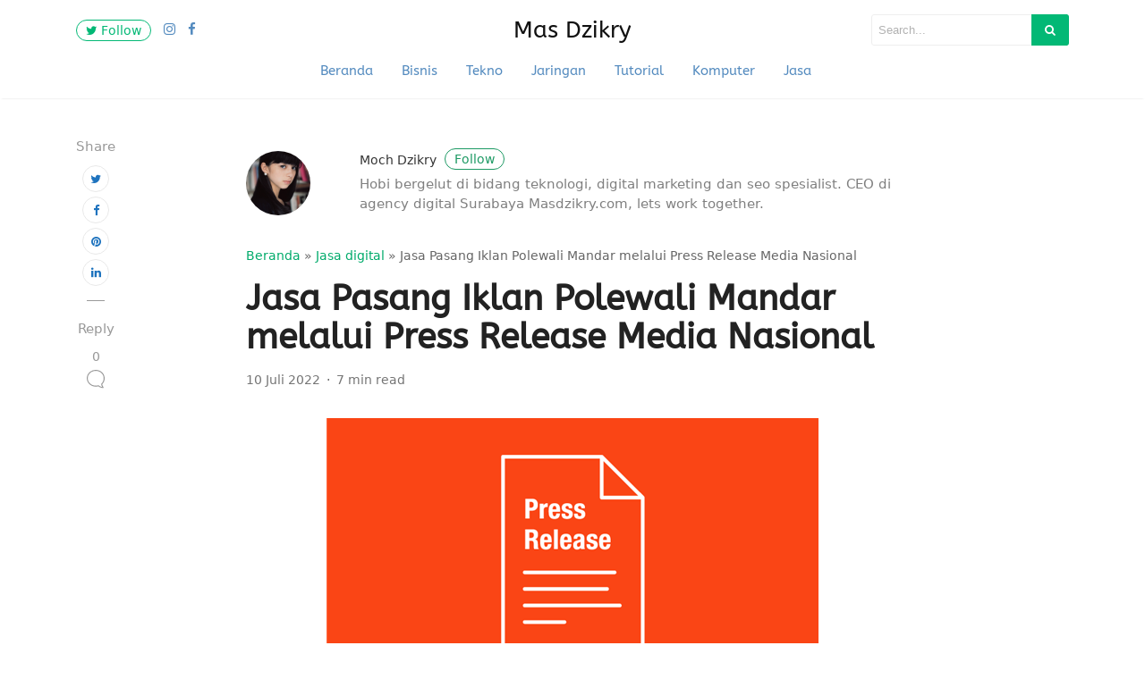

--- FILE ---
content_type: text/html; charset=utf-8
request_url: https://www.google.com/recaptcha/api2/aframe
body_size: 269
content:
<!DOCTYPE HTML><html><head><meta http-equiv="content-type" content="text/html; charset=UTF-8"></head><body><script nonce="YEBYE5RDRTE4nbEkL7wpvw">/** Anti-fraud and anti-abuse applications only. See google.com/recaptcha */ try{var clients={'sodar':'https://pagead2.googlesyndication.com/pagead/sodar?'};window.addEventListener("message",function(a){try{if(a.source===window.parent){var b=JSON.parse(a.data);var c=clients[b['id']];if(c){var d=document.createElement('img');d.src=c+b['params']+'&rc='+(localStorage.getItem("rc::a")?sessionStorage.getItem("rc::b"):"");window.document.body.appendChild(d);sessionStorage.setItem("rc::e",parseInt(sessionStorage.getItem("rc::e")||0)+1);localStorage.setItem("rc::h",'1768982238021');}}}catch(b){}});window.parent.postMessage("_grecaptcha_ready", "*");}catch(b){}</script></body></html>

--- FILE ---
content_type: text/javascript
request_url: https://masdzikry.com/wp-content/themes/mediumish/assets/js/mediumish.js
body_size: 1199
content:
jQuery(document).ready(function($){
    
 
    if ($(".hideshare")[0]){
        var topOfOthDiv = $(".hideshare").offset().top;
        $(window).scroll(function() {
          if($(window).scrollTop() > topOfOthDiv) { //scrolled past the other div?
              $(".share").hide(); //reached the desired point -- show div
          }
          else{
            $(".share").show();
          }
        });
    }
    
    var offset = 1250; 
    var duration = 800; 
    jQuery(window).scroll(function() { 
        if (jQuery(this).scrollTop() > offset) { 
        jQuery('.back-to-top').fadeIn(duration); 
        } else { 
        jQuery('.back-to-top').fadeOut(duration); 
        }
    });
    jQuery('.back-to-top').click(function(event) { 
    event.preventDefault(); 
    jQuery('html, body').animate({scrollTop: 0}, duration); 
    return false; 
    })


    // alertbar later
    $(document).scroll(function () {
        var y = $(this).scrollTop();
        if (y > 280) {
            $('.alertbar').fadeIn();
        } else {
            $('.alertbar').fadeOut();
        }
    });

     // masonry
    if ($('.masonrygrid').length){
      var $grid = $('.masonrygrid').masonry({
      itemSelector: '.grid-item'
      });
      $grid.imagesLoaded().progress( function() {
        $grid.masonry();
      });
    }

    // minutes to read
      if ($('.post-read').length){
        var txt = $('.article-post')[0].textContent,
        wordCount = txt.replace( /[^\w ]/g, "" ).split( /\s+/ ).length;

        var readingTimeInMinutes = Math.floor(wordCount / 250) + 1;
        var readingTimeAsString = readingTimeInMinutes + " min";
        $('.post-read').html(readingTimeAsString);
      }

 
        // Smooth scroll to an anchor
        $('a.smoothscroll[href*="#"]')
          // Remove links that don't actually link to anything
          .not('[href="#"]')
          .not('[href="#0"]')
          .click(function(event) {
            // On-page links
            if (
              location.pathname.replace(/^\//, '') == this.pathname.replace(/^\//, '')
              &&
              location.hostname == this.hostname
            ) {
              // Figure out element to scroll to
              var target = $(this.hash);
              target = target.length ? target : $('[name=' + this.hash.slice(1) + ']');
              // Does a scroll target exist?
              if (target.length) {
                // Only prevent default if animation is actually gonna happen
                event.preventDefault();
                $('html, body').animate({
                  scrollTop: target.offset().top
                }, 1000, function() {
                  // Callback after animation
                  // Must change focus!
                  var $target = $(target);
                  $target.focus();
                  if ($target.is(":focus")) { // Checking if the target was focused
                    return false;
                  } else {
                    $target.attr('tabindex','-1'); // Adding tabindex for elements not focusable
                    $target.focus(); // Set focus again
                  };
                });
              }
            }
          });
    
    
    // Hide Header on on scroll down
    var didScroll;
    var lastScrollTop = 0;
    var delta = 5;
    var navbarHeight = $('header').outerHeight();

    $(window).scroll(function(event){
        didScroll = true;
    });

    setInterval(function() {
        if (didScroll) {
            hasScrolled();
            didScroll = false;
        }
    }, 250);

    function hasScrolled() {
        var st = $(this).scrollTop();
        var brandrow = $('.brandrow').css("height");
        
        // Make sure they scroll more than delta
        if(Math.abs(lastScrollTop - st) <= delta)
            return;

        // If they scrolled down and are past the navbar, add class .nav-up.
        // This is necessary so you never see what is "behind" the navbar.
        if (st > lastScrollTop && st > navbarHeight){
            // Scroll Down            
            $('header').removeClass('nav-down').addClass('nav-up'); 
            $('.nav-up').css('top', '-' + brandrow);
           
        } else {
            // Scroll Up
            if(st + $(window).height() < $(document).height()) {               
                $('header').removeClass('nav-up').addClass('nav-down');
                $('.nav-up, .nav-down').css('top', '0px');             
            }
        }

        lastScrollTop = st;
    }
    
    
    $('.site-content').css('margin-top', $('header').outerHeight() + 'px');



});